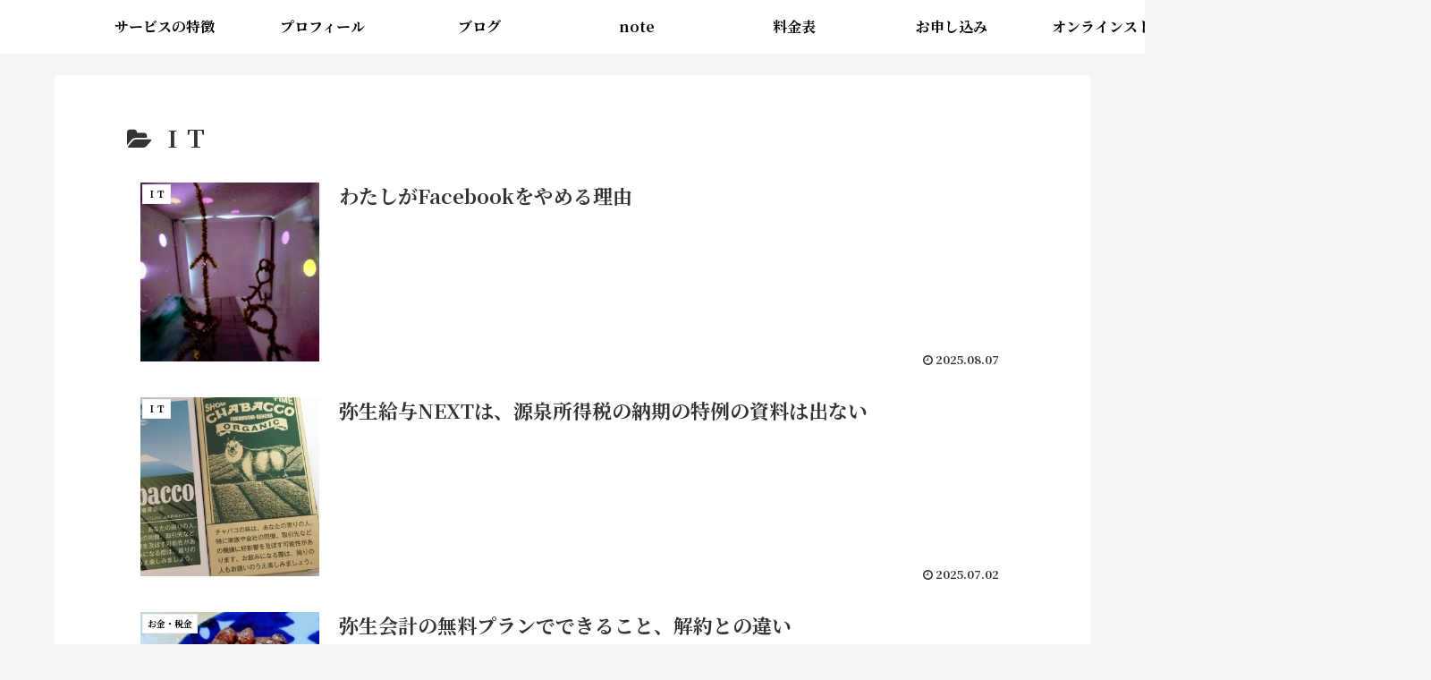

--- FILE ---
content_type: text/css
request_url: https://aisaikaoru.com/wp-content/themes/cocoon-child-master/style.css?ver=6.9&fver=20210703034250
body_size: 504
content:
@charset "UTF-8";

/*!
Theme Name: Cocoon Child
Description: Cocoon専用の子テーマ
Theme URI: https://wp-cocoon.com/
Author: わいひら
Author URI: https://nelog.jp/
Template:   cocoon-master
Version:    1.1.2
*/

/************************************
** 子テーマ用のスタイルを書く
************************************/
/* 見出しカスタマイズ */
/* H2 */
.article h2{
background:none;
padding: 0;
  font-size: 20px !important;/*文字のサイズ*/
  border-top: 2px solid #323232;/*上線*/
  border-bottom: 2px solid #323232;/*下線*/
  color: #323232;
  padding: .5em 0;
  margin-bottom: 15px;
}

/************************************
** レスポンシブデザイン用のメディアクエリ
************************************/
/*1023px以下*/
@media screen and (max-width: 1023px){
  /*必要ならばここにコードを書く*/
}

/*834px以下*/
@media screen and (max-width: 834px){
  /*必要ならばここにコードを書く*/
}

/*480px以下*/
@media screen and (max-width: 480px){
  /*必要ならばここにコードを書く*/
}
